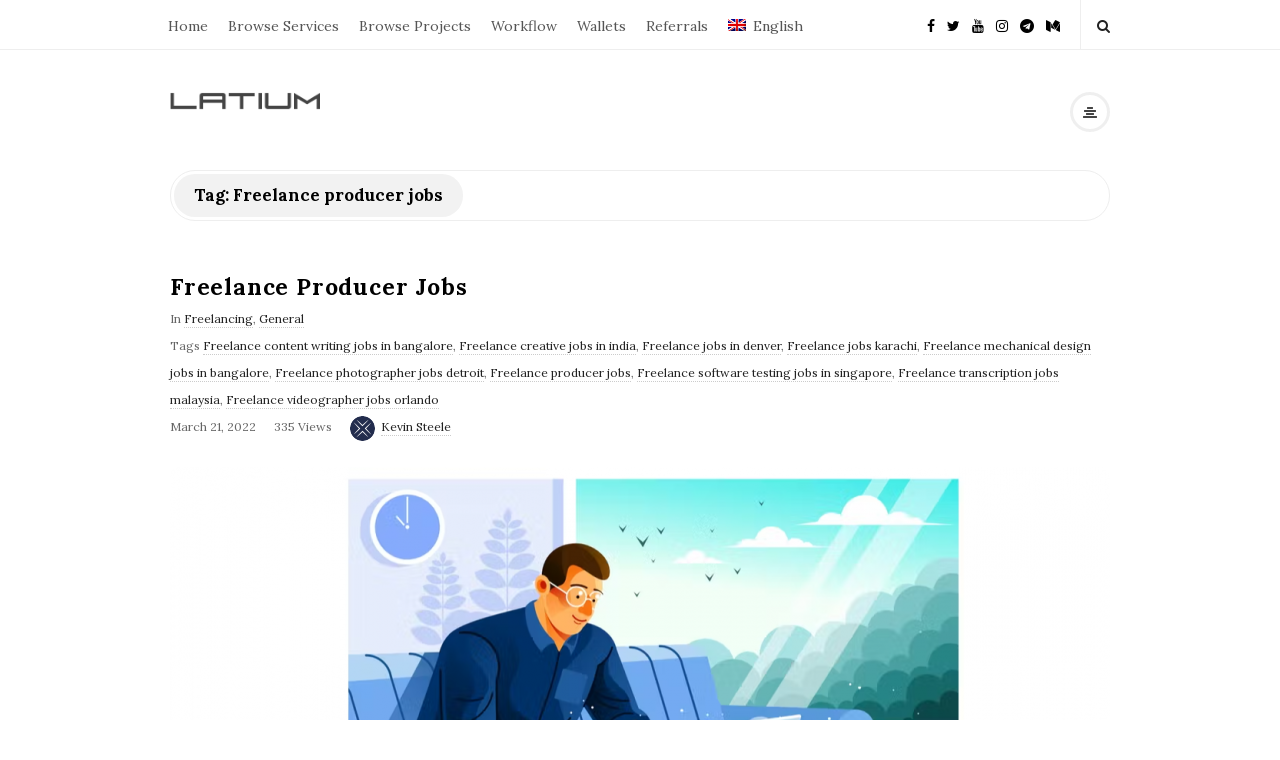

--- FILE ---
content_type: text/html; charset=UTF-8
request_url: https://blog.latium.org/Latium-Freelancing/freelance-producer-jobs/
body_size: 7117
content:

<!DOCTYPE html>
<html lang="en-US" class="no-js">
	<head>
		<meta charset="UTF-8">
		<meta name="viewport" content="width=device-width, initial-scale=1, maximum-scale=1">
		<meta http-equiv="X-UA-Compatible" content="IE=edge">
		<link rel="profile" href="http://gmpg.org/xfn/11">
		<link rel="pingback" href="https://blog.latium.org/xmlrpc.php">
				<!--[if lt IE 9]>
		<script src="https://blog.latium.org/wp-content/themes/writing/js/html5.js"></script>
		<![endif]-->
		<script>(function(){document.documentElement.className='js'})();</script>

						<meta property="og:type" content="website" />
							<meta property="og:title" content="Tag: Freelance producer jobs" />
							<meta property="og:image" content="https://blog.latium.org/wp-content/uploads/2023/05/1500x500.jpeg" />
							<meta property="og:description" content="Work &amp; Hire For Bitcoin &amp; USD" />
			<title>Freelance producer jobs &#8211; Latium Freelancing</title>
<link rel="alternate" hreflang="en" href="https://blog.latium.org/Latium-Freelancing/freelance-producer-jobs/" />
<link rel='dns-prefetch' href='//fonts.googleapis.com' />
<link rel='dns-prefetch' href='//s.w.org' />
<link rel="alternate" type="application/rss+xml" title="Latium Freelancing &raquo; Feed" href="https://blog.latium.org/feed/" />
<link rel="alternate" type="application/rss+xml" title="Latium Freelancing &raquo; Comments Feed" href="https://blog.latium.org/comments/feed/" />
<link rel="alternate" type="application/rss+xml" title="Latium Freelancing &raquo; Freelance producer jobs Tag Feed" href="https://blog.latium.org/Latium-Freelancing/freelance-producer-jobs/feed/" />
		<script type="text/javascript">
			window._wpemojiSettings = {"baseUrl":"https:\/\/s.w.org\/images\/core\/emoji\/12.0.0-1\/72x72\/","ext":".png","svgUrl":"https:\/\/s.w.org\/images\/core\/emoji\/12.0.0-1\/svg\/","svgExt":".svg","source":{"concatemoji":"https:\/\/blog.latium.org\/wp-includes\/js\/wp-emoji-release.min.js?ver=5.3.20"}};
			!function(e,a,t){var n,r,o,i=a.createElement("canvas"),p=i.getContext&&i.getContext("2d");function s(e,t){var a=String.fromCharCode;p.clearRect(0,0,i.width,i.height),p.fillText(a.apply(this,e),0,0);e=i.toDataURL();return p.clearRect(0,0,i.width,i.height),p.fillText(a.apply(this,t),0,0),e===i.toDataURL()}function c(e){var t=a.createElement("script");t.src=e,t.defer=t.type="text/javascript",a.getElementsByTagName("head")[0].appendChild(t)}for(o=Array("flag","emoji"),t.supports={everything:!0,everythingExceptFlag:!0},r=0;r<o.length;r++)t.supports[o[r]]=function(e){if(!p||!p.fillText)return!1;switch(p.textBaseline="top",p.font="600 32px Arial",e){case"flag":return s([127987,65039,8205,9895,65039],[127987,65039,8203,9895,65039])?!1:!s([55356,56826,55356,56819],[55356,56826,8203,55356,56819])&&!s([55356,57332,56128,56423,56128,56418,56128,56421,56128,56430,56128,56423,56128,56447],[55356,57332,8203,56128,56423,8203,56128,56418,8203,56128,56421,8203,56128,56430,8203,56128,56423,8203,56128,56447]);case"emoji":return!s([55357,56424,55356,57342,8205,55358,56605,8205,55357,56424,55356,57340],[55357,56424,55356,57342,8203,55358,56605,8203,55357,56424,55356,57340])}return!1}(o[r]),t.supports.everything=t.supports.everything&&t.supports[o[r]],"flag"!==o[r]&&(t.supports.everythingExceptFlag=t.supports.everythingExceptFlag&&t.supports[o[r]]);t.supports.everythingExceptFlag=t.supports.everythingExceptFlag&&!t.supports.flag,t.DOMReady=!1,t.readyCallback=function(){t.DOMReady=!0},t.supports.everything||(n=function(){t.readyCallback()},a.addEventListener?(a.addEventListener("DOMContentLoaded",n,!1),e.addEventListener("load",n,!1)):(e.attachEvent("onload",n),a.attachEvent("onreadystatechange",function(){"complete"===a.readyState&&t.readyCallback()})),(n=t.source||{}).concatemoji?c(n.concatemoji):n.wpemoji&&n.twemoji&&(c(n.twemoji),c(n.wpemoji)))}(window,document,window._wpemojiSettings);
		</script>
		<style type="text/css">
img.wp-smiley,
img.emoji {
	display: inline !important;
	border: none !important;
	box-shadow: none !important;
	height: 1em !important;
	width: 1em !important;
	margin: 0 .07em !important;
	vertical-align: -0.1em !important;
	background: none !important;
	padding: 0 !important;
}
</style>
	<link rel='stylesheet' id='wp-block-library-css'  href='https://blog.latium.org/wp-includes/css/dist/block-library/style.min.css?ver=5.3.20' type='text/css' media='all' />
<link rel='stylesheet' id='wpml-legacy-horizontal-list-0-css'  href='//blog.latium.org/wp-content/plugins/sitepress-multilingual-cms/templates/language-switchers/legacy-list-horizontal/style.css?ver=1' type='text/css' media='all' />
<style id='wpml-legacy-horizontal-list-0-inline-css' type='text/css'>
.wpml-ls-statics-footer a {color:#444444;background-color:#ffffff;}.wpml-ls-statics-footer a:hover,.wpml-ls-statics-footer a:focus {color:#000000;background-color:#eeeeee;}.wpml-ls-statics-footer .wpml-ls-current-language>a {color:#444444;background-color:#ffffff;}.wpml-ls-statics-footer .wpml-ls-current-language:hover>a, .wpml-ls-statics-footer .wpml-ls-current-language>a:focus {color:#000000;background-color:#eeeeee;}
</style>
<link rel='stylesheet' id='wpml-menu-item-0-css'  href='//blog.latium.org/wp-content/plugins/sitepress-multilingual-cms/templates/language-switchers/menu-item/style.css?ver=1' type='text/css' media='all' />
<link rel='stylesheet' id='asalah-lora-css'  href='https://fonts.googleapis.com/css?family=Lora%3A400%2C700&#038;subset=latin%2Clatin-ext&#038;ver=5.3.20' type='text/css' media='all' />
<link rel='stylesheet' id='bootstrap-css'  href='https://blog.latium.org/wp-content/themes/writing/framework/bootstrap/css/bootstrap.css?ver=1' type='text/css' media='all' />
<link rel='stylesheet' id='fontawesome-css'  href='https://blog.latium.org/wp-content/themes/writing/framework/font-awesome/css/font-awesome.min.css?ver=1' type='text/css' media='all' />
<link rel='stylesheet' id='asalah-plugins-css'  href='https://blog.latium.org/wp-content/themes/writing/pluginstyle.css?ver=1' type='text/css' media='all' />
<link rel='stylesheet' id='asalah-style-css'  href='https://blog.latium.org/wp-content/themes/writing/style.css?ver=3.700' type='text/css' media='all' />
<!--[if lt IE 9]>
<link rel='stylesheet' id='asalah-ie-css'  href='https://blog.latium.org/wp-content/themes/writing/css/ie.css?ver=5.3.20' type='text/css' media='all' />
<![endif]-->
<script type='text/javascript' src='https://blog.latium.org/wp-includes/js/jquery/jquery.js?ver=1.12.4-wp'></script>
<script type='text/javascript' src='https://blog.latium.org/wp-includes/js/jquery/jquery-migrate.min.js?ver=1.4.1'></script>
<script type='text/javascript' src='https://blog.latium.org/wp-content/themes/writing/js/modernizr.js?ver=1'></script>
<link rel='https://api.w.org/' href='https://blog.latium.org/wp-json/' />
<link rel="EditURI" type="application/rsd+xml" title="RSD" href="https://blog.latium.org/xmlrpc.php?rsd" />
<link rel="wlwmanifest" type="application/wlwmanifest+xml" href="https://blog.latium.org/wp-includes/wlwmanifest.xml" /> 
<meta name="generator" content="WordPress 5.3.20" />
<meta name="generator" content="WPML ver:4.3.7 stt:1,25,27,45,2;" />

		<script>
			(function(i,s,o,g,r,a,m){i['GoogleAnalyticsObject']=r;i[r]=i[r]||function(){
			(i[r].q=i[r].q||[]).push(arguments)},i[r].l=1*new Date();a=s.createElement(o),
			m=s.getElementsByTagName(o)[0];a.async=1;a.src=g;m.parentNode.insertBefore(a,m)
			})(window,document,'script','https://www.google-analytics.com/analytics.js','ga');
			ga('create', 'UA-100934808-1', 'auto');
			ga('require', 'linkid');
			ga('send', 'pageview');
		</script>

	<link rel="icon" href="https://blog.latium.org/wp-content/uploads/2022/03/favicon_02.png" sizes="32x32" />
<link rel="icon" href="https://blog.latium.org/wp-content/uploads/2022/03/favicon_02.png" sizes="192x192" />
<link rel="apple-touch-icon-precomposed" href="https://blog.latium.org/wp-content/uploads/2022/03/favicon_02.png" />
<meta name="msapplication-TileImage" content="https://blog.latium.org/wp-content/uploads/2022/03/favicon_02.png" />
	</head>
		<body class="archive tag tag-freelance-producer-jobs tag-191">

					<!-- Load facebook SDK -->
			<div id="fb-root"></div>
			<script>
			jQuery(document).ready(function() {
								
					(function(d, s, id){
			     var js, fjs = d.getElementsByTagName(s)[0];
			     if (d.getElementById(id)) {return;}
			     js = d.createElement(s); js.id = id; js.async = true;
			     js.src = "//connect.facebook.net/en_US/sdk.js#xfbml=1&version=v2.11";
			     fjs.parentNode.insertBefore(js, fjs);
			   }(document, 'script', 'facebook-jssdk'));
			 });
			</script>
		    <!-- End Load facebook SDK -->
				<div id="page" class="hfeed site">

			<!-- start site main container -->
			<div class="site_main_container">
				<!-- header -->
					<header class="site_header">

						<!-- top menu area -->
								<div class="top_menu_wrapper">
			<div class="container">
				<div class="mobile_menu_button">
											<span class="mobile_menu_text">Menu</span>
											<div class="writing_mobile_icon"><span></span><span></span><span></span></div>
				</div><!-- end mobile_menu_button -->

				<div class="top_header_items_holder">
											<div class="main_menu pull-left">
							<div class="main_nav"><ul id="menu-nav" class="nav navbar-nav"><li id="menu-item-60" class="menu-item menu-item-type-custom menu-item-object-custom menu-item-60 default_menu"><a href="https://latium.org/">Home</a></li>
<li id="menu-item-35596" class="menu-item menu-item-type-custom menu-item-object-custom menu-item-35596 default_menu"><a href="https://latium.org/services">Browse Services</a></li>
<li id="menu-item-59" class="menu-item menu-item-type-custom menu-item-object-custom menu-item-59 default_menu"><a href="https://latium.org/browse-projects">Browse Projects</a></li>
<li id="menu-item-61" class="menu-item menu-item-type-custom menu-item-object-custom menu-item-61 default_menu"><a href="https://latium.org/workflow">Workflow</a></li>
<li id="menu-item-63" class="menu-item menu-item-type-custom menu-item-object-custom menu-item-63 default_menu"><a href="https://latium.org/wallets">Wallets</a></li>
<li id="menu-item-64" class="menu-item menu-item-type-custom menu-item-object-custom menu-item-64 default_menu"><a href="https://latium.org/referrals">Referrals</a></li>
<li id="menu-item-wpml-ls-2-en" class="menu-item wpml-ls-slot-2 wpml-ls-item wpml-ls-item-en wpml-ls-current-language wpml-ls-menu-item wpml-ls-first-item wpml-ls-last-item menu-item-type-wpml_ls_menu_item menu-item-object-wpml_ls_menu_item menu-item-wpml-ls-2-en default_menu"><a href="https://blog.latium.org/Latium-Freelancing/freelance-producer-jobs/"><i class=" English"></i><img class="wpml-ls-flag" src="https://blog.latium.org/wp-content/plugins/sitepress-multilingual-cms/res/flags/en.png" alt=""><span class="wpml-ls-native" lang="en">English</span></a></li>
</ul></div>						</div>
											<div class="header_icons pull-right text_right">

							<!-- start header social icons --> <div class="social_icons_list header_social_icons pull-left"><a rel="nofollow" target="_blank" href="https://www.facebook.com/LatiumProject/" title="Facebook" class="social_icon social_facebook social_icon_facebook"><i class="fa fa-facebook"></i></a><a rel="nofollow" target="_blank" href="https://twitter.com/latiumcoin?lang=en" title="Twitter" class="social_icon social_twitter social_icon_twitter"><i class="fa fa-twitter"></i></a><a rel="nofollow" target="_blank" href="https://www.youtube.com/channel/UCVpdgrJF6FUXFM2P2zwDv-Q" title="Youtube" class="social_icon social_youtube social_icon_youtube"><i class="fa fa-youtube"></i></a><a rel="nofollow" target="_blank" href="https://www.instagram.com/latiumcoin/" title="Instagram" class="social_icon social_instagram social_icon_instagram"><i class="fa fa-instagram"></i></a><a rel="nofollow" target="_blank" href="https://t.me/LatiumProject" title="Telegram" class="social_icon social_telegram social_icon_telegram"><i class="fa fa-telegram"></i></a><a rel="nofollow" target="_blank" href="https://medium.com/@support_23187" title="Medium" class="social_icon social_medium social_icon_medium"><i class="fa fa-medium"></i></a></div> <!-- end header social icons --> 								<!-- start search box -->
								<div class="header_search pull-right">
									<form class="search clearfix animated searchHelperFade" method="get" id="searchform" action="https://blog.latium.org/">
	<input class="col-md-12 search_text" id="appendedInputButton" placeholder="Hit enter to search" type="text" name="s">
	<input type="hidden" name="post_type" value="post" />
	<i class="fa fa-search"><input type="submit" class="search_submit" id="searchsubmit" value="" /></i>
</form>
								</div>
								<!-- end search box -->
													</div>
									</div> <!-- end .top_header_items_holder -->
			</div> <!-- end container -->
		</div>
								<!-- header logo wrapper -->
						<div class="header_logo_wrapper  ">
							<div class="container">
										<div class="logo_wrapper logo_type_image">
			<style>.site_logo_image {width : 150px;}</style>			<a class="asalah_logo default_logo retina_logo" title="Latium Freelancing" href="https://blog.latium.org/" rel="home">
					<img  width="150" src="https://blog.latium.org/wp-content/uploads/2020/02/latium_logo_black@2x.png"  class="site_logo img-responsive site_logo_image pull-left clearfix" alt="Latium Freelancing" />
				</a>
									<!-- Site name for screen-reader-text -->
					<h2 class="screen-reader-text site_logo site-title pull-left clearfix">Latium Freelancing</h2>
							</div> <!-- logo_wrapper -->
				<div class="header_info_wrapper">
			<a id="user_info_icon" class="user_info_avatar user_info_button user_info_avatar_icon skin_color_hover" href="#">
				<i class="fa fa-align-center"></i>			</a>
		</div>
								</div><!-- end container -->
						</div><!-- end .header_logo_wrapper -->

											</header><!-- header -->

				<!-- start stie content -->
				<section id="content" class="site_content">
					<div class="container">
						<div class="row"><main class="main_content archive_page_content col-md-12">

	<header class="page-header page_main_title clearfix">
		<h1 class="page-title title">Tag: Freelance producer jobs</h1>	</header><!-- .page-header -->

	
		<!-- Start posts list wrapper div -->
		<div class="blog_posts_wrapper blog_posts_list clearfix  asalah_blog_global_setting">

				<article id="post-35732" class="blog_post_container post-35732 post type-post status-publish format-standard has-post-thumbnail hentry category-freelancing category-general tag-freelance-content-writing-jobs-in-bangalore tag-freelance-creative-jobs-in-india tag-freelance-jobs-in-denver tag-freelance-jobs-karachi tag-freelance-mechanical-design-jobs-in-bangalore tag-freelance-photographer-jobs-detroit tag-freelance-producer-jobs tag-freelance-software-testing-jobs-in-singapore tag-freelance-transcription-jobs-malaysia tag-freelance-videographer-jobs-orlando" >

				<div class="blog_post clearfix">
					<div class="blog_post_title">
				<h2 class="entry-title title post_title"><a href="https://blog.latium.org/freelance-producer-jobs/" rel="bookmark">Freelance Producer Jobs</a></h2>			</div><!-- end blog_post_title -->
					<div class="blog_post_meta clearfix">
				<span class="blog_meta_item blog_meta_category">In <a href="https://blog.latium.org/category/freelancing/" rel="category tag">Freelancing</a>, <a href="https://blog.latium.org/category/general/" rel="category tag">General</a></span><span class="blog_meta_item blog_meta_tags">Tags <a href="https://blog.latium.org/Latium-Freelancing/freelance-content-writing-jobs-in-bangalore/" rel="tag">Freelance content writing jobs in bangalore</a>, <a href="https://blog.latium.org/Latium-Freelancing/freelance-creative-jobs-in-india/" rel="tag">Freelance creative jobs in india</a>, <a href="https://blog.latium.org/Latium-Freelancing/freelance-jobs-in-denver/" rel="tag">Freelance jobs in denver</a>, <a href="https://blog.latium.org/Latium-Freelancing/freelance-jobs-karachi/" rel="tag">Freelance jobs karachi</a>, <a href="https://blog.latium.org/Latium-Freelancing/freelance-mechanical-design-jobs-in-bangalore/" rel="tag">Freelance mechanical design jobs in bangalore</a>, <a href="https://blog.latium.org/Latium-Freelancing/freelance-photographer-jobs-detroit/" rel="tag">Freelance photographer jobs detroit</a>, <a href="https://blog.latium.org/Latium-Freelancing/freelance-producer-jobs/" rel="tag">Freelance producer jobs</a>, <a href="https://blog.latium.org/Latium-Freelancing/freelance-software-testing-jobs-in-singapore/" rel="tag">Freelance software testing jobs in singapore</a>, <a href="https://blog.latium.org/Latium-Freelancing/freelance-transcription-jobs-malaysia/" rel="tag">Freelance transcription jobs malaysia</a>, <a href="https://blog.latium.org/Latium-Freelancing/freelance-videographer-jobs-orlando/" rel="tag">Freelance videographer jobs orlando</a></span><span class="blog_meta_item blog_meta_date"><span class="screen-reader-text"></span><time class="entry-date published updated" datetime="2022-03-21T20:53:22+00:00">March 21, 2022</time></span><span class="blog_meta_item blog_meta_views">335 Views</span><span class="blog_meta_item blog_meta_author"><span class="author vcard"><a class="meta_author_avatar_url" href="https://blog.latium.org/author/kevin/"><img alt='' src='https://secure.gravatar.com/avatar/3b3b8eb3a7ece9403891a147ef8d41fa?s=25&#038;d=mm&#038;r=g' srcset='https://secure.gravatar.com/avatar/3b3b8eb3a7ece9403891a147ef8d41fa?s=50&#038;d=mm&#038;r=g 2x' class='avatar avatar-25 photo' height='25' width='25' /></a> <a class="url fn n" href="https://blog.latium.org/author/kevin/">Kevin Steele</a></span></span>			</div>
		<div class="blog_post_banner blog_post_image"><a href="https://blog.latium.org/freelance-producer-jobs/" title="Freelance Producer Jobs"><img width="940" height="400" src="https://blog.latium.org/wp-content/uploads/2022/03/freelancer_02-940x400.png" class="img-responsive wp-post-image" alt="" /></a>      </div>										<div class="entry-content blog_post_text blog_post_description"><!-- Start entry-content div -->
							<p>Latium is the best place to find freelance producer jobs, freelance software testing jobs in Singapore and much more!<a href="https://blog.latium.org/freelance-producer-jobs/" class="more_link more_link_dots"> &hellip; </a></p>						</div><!-- end entry-content div -->
							
					<div class="blog_post_control clearfix">

				
														<div class="blog_post_control_item blog_post_readmore">
								<a href="https://blog.latium.org/freelance-producer-jobs/" class="read_more_link">Continue Reading</a>							</div><!-- end .blog_post_readmore -->
												        <div class="blog_post_control_item blog_post_share">
	        	<span class="share_item share_sign"><i class="fa fa-share "></i></span>

							        	<span class="social_share_item_wrapper"><a rel="nofollow" href="https://www.facebook.com/sharer/sharer.php?u=https://blog.latium.org/freelance-producer-jobs/" class="share_item share_item_social share_facebook" onclick="window.open('https://www.facebook.com/sharer/sharer.php?u=https://blog.latium.org/freelance-producer-jobs/', 'facebook-share-dialog', 'width=626,height=436');
	                                return false;"><i class="fa fa-facebook"></i></a></span>
						
							        	<span class="social_share_item_wrapper"><a rel="nofollow" href="https://twitter.com/share?url=https://blog.latium.org/freelance-producer-jobs/" target="_blank" class="share_item share_item_social share_twitter"><i class="fa fa-twitter"></i></a></span>
						
						
							        	<span class="social_share_item_wrapper"><a rel="nofollow" href="https://www.linkedin.com/shareArticle?mini=true&amp;url=https://blog.latium.org/freelance-producer-jobs/" target="_blank" class="share_item share_item_social share_linkedin"><i class="fa fa-linkedin"></i></a></span>
						
						
												<span class="social_share_item_wrapper"><a rel="nofollow" href="https://reddit.com/submit?url=https://blog.latium.org/freelance-producer-jobs/" class="share_item share_item_social share_reddit" target="_blank"><i class="fa fa-reddit"></i></a></span>
						
						
							        	<span class="social_share_item_wrapper"><a rel="nofollow" href="https://vk.com/share.php?url=https://blog.latium.org/freelance-producer-jobs/" class="share_item share_item_social share_vk" target="_blank"><i class="fa fa-vk"></i></a></span>
						
						
						
												<span class="social_share_item_wrapper"><a class="share_item share_item_social share_whatsapp" href="whatsapp://send?text=https://blog.latium.org/freelance-producer-jobs/" data-action="share/whatsapp/share"><i class="fa fa-whatsapp"></i></a></span>
						
												<span class="social_share_item_wrapper"><a class="share_item share_item_social share_telegram" href="https://t.me/share/url?url=https://blog.latium.org/freelance-producer-jobs/"><i class="fa fa-telegram"></i></a></span>
						
						
						
	        </div><!-- blog_post_control_item blog_post_share -->
	        			</div><!-- end blog_post_control -->
		
		</div><!-- end blog_post -->
	</article><!-- end #post-## blog_post_container-->
			</div> <!-- .blog_posts_wrapper -->

		</main><!-- .main_content -->

			<aside class="side_content widget_area col-md-3 pull-right">
				<h3 class="screen-reader-text">Site Sidebar</h3>
	<div id="secondary" class="secondary">

		
	</div><!-- .secondary -->

		</aside>
							</div> <!-- .row -->
					</div> <!-- .container -->
				</section> <!-- #content .site_content -->
								<footer class="site-footer">

					<!-- screen-reader-text for site footer section -->
					<h3 class="screen-reader-text">Site Footer</h3>

					<div class="footer_wrapper">
						<div class="container">

							
															<div class="second_footer no_first_footer row">
									<div class="col-md-12">
										<div class="second_footer_content_wrapper footer_credits">
											Latium Freelancing is an online jobs platform where users can work & hire using digital currencies such as Bitcoin and Ethereum. Register for Latium now to land your first gig, or to start receiving live bids from qualified Freelancers in minutes!										</div><!-- end second_footer_content_wrapper -->
									</div><!-- end col-md-12 -->
								</div><!-- end second_footer -->
													</div><!-- end footer .container -->
					</div><!-- end footer_wrapper -->
				</footer><!-- .site-footer -->
			</div><!-- .site_main_container -->

			<!-- start site side container -->
							<!-- Body overlay when slide sidebar is open -->
				<div class="sliding_close_helper_overlay"></div>
				<div class="site_side_container ">
					<!-- screen-reader-text for sliding sidebar section -->
					<h3 class="screen-reader-text">Sliding Sidebar</h3>
					<!-- Start slide sidebar wrapper .info_sidebar -->
					<div class="info_sidebar">
						<div id="categories-4" class="widget_container widget_content widget widget_categories clearfix"><h4 class="widget_title title"><span class="page_header_title">Categories</span></h4>		<ul>
				<li class="cat-item cat-item-356"><a href="https://blog.latium.org/category/ai/">AI</a>
</li>
	<li class="cat-item cat-item-73"><a href="https://blog.latium.org/category/feature-spotlight/">Feature Spotlight</a>
</li>
	<li class="cat-item cat-item-80"><a href="https://blog.latium.org/category/freelancing/">Freelancing</a>
</li>
	<li class="cat-item cat-item-79"><a href="https://blog.latium.org/category/general/">General</a>
</li>
	<li class="cat-item cat-item-76"><a href="https://blog.latium.org/category/industry-news/">Industry News</a>
</li>
	<li class="cat-item cat-item-357"><a href="https://blog.latium.org/category/ai/midjourney/">Midjourney</a>
</li>
	<li class="cat-item cat-item-75"><a href="https://blog.latium.org/category/partnerships-listings/">Partnerships &amp; Listings</a>
</li>
	<li class="cat-item cat-item-72"><a href="https://blog.latium.org/category/platform-updates/">Platform Updates</a>
</li>
	<li class="cat-item cat-item-358"><a href="https://blog.latium.org/category/ai/stable-diffusion/">Stable Diffusion</a>
</li>
	<li class="cat-item cat-item-74"><a href="https://blog.latium.org/category/trading/">Trading</a>
</li>
	<li class="cat-item cat-item-78"><a href="https://blog.latium.org/category/tutorials/">Tutorials</a>
</li>
	<li class="cat-item cat-item-1"><a href="https://blog.latium.org/category/uncategorized/">Uncategorized</a>
</li>
		</ul>
			</div><div id="archives-4" class="widget_container widget_content widget widget_archive clearfix"><h4 class="widget_title title"><span class="page_header_title">Archives</span></h4>		<ul>
				<li><a href='https://blog.latium.org/2025/02/'>February 2025</a></li>
	<li><a href='https://blog.latium.org/2023/06/'>June 2023</a></li>
	<li><a href='https://blog.latium.org/2023/05/'>May 2023</a></li>
	<li><a href='https://blog.latium.org/2022/10/'>October 2022</a></li>
	<li><a href='https://blog.latium.org/2022/09/'>September 2022</a></li>
	<li><a href='https://blog.latium.org/2022/06/'>June 2022</a></li>
	<li><a href='https://blog.latium.org/2022/04/'>April 2022</a></li>
	<li><a href='https://blog.latium.org/2022/03/'>March 2022</a></li>
	<li><a href='https://blog.latium.org/2022/02/'>February 2022</a></li>
	<li><a href='https://blog.latium.org/2022/01/'>January 2022</a></li>
	<li><a href='https://blog.latium.org/2021/02/'>February 2021</a></li>
	<li><a href='https://blog.latium.org/2020/05/'>May 2020</a></li>
	<li><a href='https://blog.latium.org/2020/04/'>April 2020</a></li>
	<li><a href='https://blog.latium.org/2020/03/'>March 2020</a></li>
	<li><a href='https://blog.latium.org/2020/02/'>February 2020</a></li>
	<li><a href='https://blog.latium.org/2020/01/'>January 2020</a></li>
	<li><a href='https://blog.latium.org/2019/12/'>December 2019</a></li>
	<li><a href='https://blog.latium.org/2019/06/'>June 2019</a></li>
	<li><a href='https://blog.latium.org/2019/05/'>May 2019</a></li>
	<li><a href='https://blog.latium.org/2019/04/'>April 2019</a></li>
	<li><a href='https://blog.latium.org/2019/02/'>February 2019</a></li>
	<li><a href='https://blog.latium.org/2019/01/'>January 2019</a></li>
	<li><a href='https://blog.latium.org/2018/11/'>November 2018</a></li>
	<li><a href='https://blog.latium.org/2018/10/'>October 2018</a></li>
	<li><a href='https://blog.latium.org/2018/09/'>September 2018</a></li>
	<li><a href='https://blog.latium.org/2018/08/'>August 2018</a></li>
	<li><a href='https://blog.latium.org/2018/07/'>July 2018</a></li>
	<li><a href='https://blog.latium.org/2018/06/'>June 2018</a></li>
	<li><a href='https://blog.latium.org/2018/05/'>May 2018</a></li>
	<li><a href='https://blog.latium.org/2018/04/'>April 2018</a></li>
	<li><a href='https://blog.latium.org/2018/03/'>March 2018</a></li>
	<li><a href='https://blog.latium.org/2018/02/'>February 2018</a></li>
	<li><a href='https://blog.latium.org/2018/01/'>January 2018</a></li>
	<li><a href='https://blog.latium.org/2017/12/'>December 2017</a></li>
	<li><a href='https://blog.latium.org/2017/11/'>November 2017</a></li>
	<li><a href='https://blog.latium.org/2017/10/'>October 2017</a></li>
		</ul>
			</div><div id="meta-4" class="widget_container widget_content widget widget_meta clearfix"><h4 class="widget_title title"><span class="page_header_title">Links</span></h4>			<ul>
						<li><a href="https://blog.latium.org/wp-login.php">Log in</a></li>
			<li><a href="https://blog.latium.org/feed/">Entries feed</a></li>
			<li><a href="https://blog.latium.org/comments/feed/">Comments feed</a></li>
			<li><a href="https://wordpress.org/">WordPress.org</a></li>			</ul>
			</div>											</div><!-- end .info_sidebar -->

				</div> <!-- end site side container .site_side_container -->
					</div><!-- #page .site -->

		<!-- show cookies notice -->
		
		    <script type="text/javascript">
      </script>
  
<div class="wpml-ls-statics-footer wpml-ls wpml-ls-legacy-list-horizontal">
	<ul><li class="wpml-ls-slot-footer wpml-ls-item wpml-ls-item-en wpml-ls-current-language wpml-ls-first-item wpml-ls-last-item wpml-ls-item-legacy-list-horizontal">
				<a href="https://blog.latium.org/Latium-Freelancing/freelance-producer-jobs/" class="wpml-ls-link"><img class="wpml-ls-flag" src="https://blog.latium.org/wp-content/plugins/sitepress-multilingual-cms/res/flags/en.png" alt=""><span class="wpml-ls-native">English</span></a>
			</li></ul>
</div>
<script type='text/javascript' src='https://blog.latium.org/wp-content/themes/writing/framework/bootstrap/js/bootstrap.min.js?ver=2'></script>
<script type='text/javascript' src='https://blog.latium.org/wp-content/themes/writing/js/asalah.js?ver=3.700'></script>
<script type='text/javascript' src='https://blog.latium.org/wp-includes/js/wp-embed.min.js?ver=5.3.20'></script>
	</body>
</html>